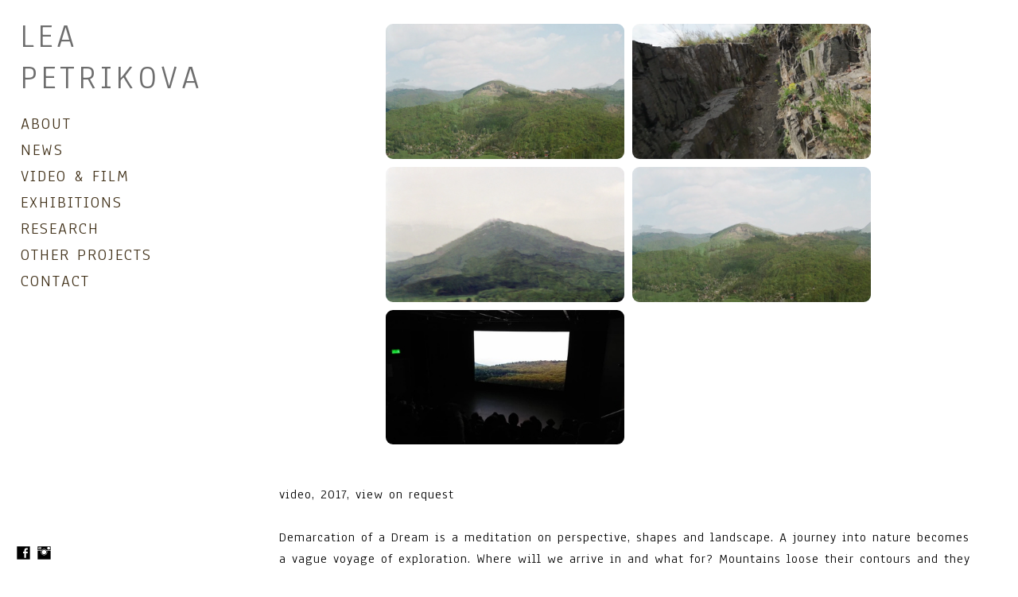

--- FILE ---
content_type: text/html; charset=UTF-8
request_url: https://www.leapetrikova.com/demarcationofadream
body_size: 8341
content:
<!doctype html>
<html lang="en" site-body ng-controller="baseController" prefix="og: http://ogp.me/ns#">
<head>
        <title>Demarcation of a Dream</title>
    <base href="/">
    <meta charset="UTF-8">
    <meta http-equiv="X-UA-Compatible" content="IE=edge,chrome=1">
    <meta name="viewport" content="width=device-width, initial-scale=1">

    <link rel="manifest" href="/manifest.webmanifest">

	
    <meta name="keywords" content="leapetrikova.com, Demarcation of a Dream, video, artist, visual, installation, screening, lea, petrikova, lea petrikova, lea petříková, petříková, lea petrikova, lea petrik, petrik">
    <meta name="generator" content="leapetrikova.com">
    <meta name="author" content="leapetrikova.com">

    <meta itemprop="name" content="Demarcation of a Dream">
    <meta itemprop="url" content="https://www.leapetrikova.com/demarcationofadream">

    <link rel="alternate" type="application/rss+xml" title="RSS Demarcation of a Dream" href="/extra/rss" />
    <!-- Open Graph data -->
    <meta property="og:title" name="title" content="Demarcation of a Dream">

	
    <meta property="og:site_name" content="Lea Petrikova Visual Artist">
    <meta property="og:url" content="https://www.leapetrikova.com/demarcationofadream">
    <meta property="og:type" content="website">

            <!--    This part will not change dynamically: except for Gallery image-->

    <meta property="og:image" content="https://dvqlxo2m2q99q.cloudfront.net/000_clients/416520/page/416520cMTFQZNb.png">
    <meta property="og:image:height" content="1088">
    <meta property="og:image:width" content="1920">

    
    <meta property="fb:app_id" content="291101395346738">

    <!-- Twitter Card data -->
    <meta name="twitter:url" content="https://www.leapetrikova.com/demarcationofadream">
    <meta name="twitter:title" content="Demarcation of a Dream">

	
	<meta name="twitter:site" content="Lea Petrikova Visual Artist">
    <meta name="twitter:creator" content="leapetrikova.com">

    <link rel="dns-prefetch" href="https://cdn.portfolioboxdns.com">

    	
	<link rel="icon" href="https://dvqlxo2m2q99q.cloudfront.net/000_clients/416520/file/32x32-416520zio214Y0.ico" type="image/x-icon" />
    <link rel="shortcut icon" href="https://dvqlxo2m2q99q.cloudfront.net/000_clients/416520/file/32x32-416520zio214Y0.jpg" type="image/jpeg" />
    <link rel="apple-touch-icon" sizes="57x57" href="https://dvqlxo2m2q99q.cloudfront.net/000_clients/416520/file/57x57-416520zio214Y0.jpg" type="image/jpeg" />
	<link rel="apple-touch-icon" sizes="114x114" href="https://dvqlxo2m2q99q.cloudfront.net/000_clients/416520/file/114x114-416520zio214Y0.jpg" type="image/jpeg" />
	<link rel="apple-touch-icon" sizes="72x72" href="https://dvqlxo2m2q99q.cloudfront.net/000_clients/416520/file/72x72-416520zio214Y0.jpg" type="image/jpeg" />
	<link rel="apple-touch-icon" sizes="144x144" href="https://dvqlxo2m2q99q.cloudfront.net/000_clients/416520/file/144x144-416520zio214Y0.jpg" type="image/jpeg" />
	<link rel="apple-touch-icon" sizes="60x60" href="https://dvqlxo2m2q99q.cloudfront.net/000_clients/416520/file/60x60-416520zio214Y0.jpg" type="image/jpeg" />
	<link rel="apple-touch-icon" sizes="120x120" href="https://dvqlxo2m2q99q.cloudfront.net/000_clients/416520/file/120x120-416520zio214Y0.jpg" type="image/jpeg" />
	<link rel="apple-touch-icon" sizes="76x76" href="https://dvqlxo2m2q99q.cloudfront.net/000_clients/416520/file/76x76-416520zio214Y0.jpg" type="image/jpeg" />
	<link rel="apple-touch-icon" sizes="152x152" href="https://dvqlxo2m2q99q.cloudfront.net/000_clients/416520/file/152x152-416520zio214Y0.jpg" type="image/jpeg" />
	<link rel="apple-touch-icon" sizes="196x196" href="https://dvqlxo2m2q99q.cloudfront.net/000_clients/416520/file/196x196-416520zio214Y0.jpg" type="image/jpeg" />
	<link rel="mask-icon" href="https://dvqlxo2m2q99q.cloudfront.net/000_clients/416520/file/16x16-416520zio214Y0.svg">
	<link rel="icon" href="https://dvqlxo2m2q99q.cloudfront.net/000_clients/416520/file/196x196-416520zio214Y0.jpg" type="image/jpeg" />
	<link rel="icon" href="https://dvqlxo2m2q99q.cloudfront.net/000_clients/416520/file/192x192-416520zio214Y0.jpg" type="image/jpeg" />
	<link rel="icon" href="https://dvqlxo2m2q99q.cloudfront.net/000_clients/416520/file/168x168-416520zio214Y0.jpg" type="image/jpeg" />
	<link rel="icon" href="https://dvqlxo2m2q99q.cloudfront.net/000_clients/416520/file/96x96-416520zio214Y0.jpg" type="image/jpeg" />
	<link rel="icon" href="https://dvqlxo2m2q99q.cloudfront.net/000_clients/416520/file/48x48-416520zio214Y0.jpg" type="image/jpeg" />
	<link rel="icon" href="https://dvqlxo2m2q99q.cloudfront.net/000_clients/416520/file/32x32-416520zio214Y0.jpg" type="image/jpeg" />
	<link rel="icon" href="https://dvqlxo2m2q99q.cloudfront.net/000_clients/416520/file/16x16-416520zio214Y0.jpg" type="image/jpeg" />
	<link rel="icon" href="https://dvqlxo2m2q99q.cloudfront.net/000_clients/416520/file/128x128-416520zio214Y0.jpg" type="image/jpeg" />
	<meta name="application-name" content="Lea Petrikova Visual Artist"/>
	<meta name="theme-color" content="#ffffff">
	<meta name="msapplication-config" content="browserconfig.xml" />

	<!-- sourcecss -->
<link rel="stylesheet" href="https://cdn.portfolioboxdns.com/pb3/application/_output/pb.out.front.ver.1764936980995.css" />
<!-- /sourcecss -->

    

</head>
<body id="pb3-body" pb-style="siteBody.getStyles()" style="visibility: hidden;" ng-cloak class="{{siteBody.getClasses()}}" data-rightclick="{{site.EnableRightClick}}" data-imgshadow="{{site.ThumbDecorationHasShadow}}" data-imgradius="{{site.ThumbDecorationBorderRadius}}"  data-imgborder="{{site.ThumbDecorationBorderWidth}}">

<img ng-if="site.LogoDoUseFile == 1" ng-src="{{site.LogoFilePath}}" alt="" style="display:none;">

<pb-scrol-to-top></pb-scrol-to-top>

<div class="containerNgView" ng-view autoscroll="true" page-font-helper></div>

<div class="base" ng-cloak>
    <div ng-if="base.popup.show" class="popup">
        <div class="bg" ng-click="base.popup.close()"></div>
        <div class="content basePopup">
            <div ng-include="base.popup.view"></div>
        </div>
    </div>
</div>

<logout-front></logout-front>

<script src="https://cdn.portfolioboxdns.com/pb3/application/_output/3rd.out.front.ver.js"></script>

<!-- sourcejs -->
<script src="https://cdn.portfolioboxdns.com/pb3/application/_output/pb.out.front.ver.1764936980995.js"></script>
<!-- /sourcejs -->

    <script>
        $(function(){
            $(document).on("contextmenu",function(e){
                return false;
            });
            $("body").on('mousedown',"img",function(){
                return false;
            });
            document.body.style.webkitTouchCallout='none';

	        $(document).on("dragstart", function() {
		        return false;
	        });
        });
    </script>
	<style>
		img {
			user-drag: none;
			user-select: none;
			-moz-user-select: none;
			-webkit-user-drag: none;
			-webkit-user-select: none;
			-ms-user-select: none;
		}
		[data-role="mobile-body"] .type-galleries main .gallery img{
			pointer-events: none;
		}
	</style>

<script>
    var isLoadedFromServer = true;
    var seeLiveMobApp = "";

    if(seeLiveMobApp == true || seeLiveMobApp == 1){
        if(pb.utils.isMobile() == true){
            pbAng.isMobileFront = seeLiveMobApp;
        }
    }
    var serverData = {
        siteJson : {"Guid":"15158h8LSIczi5cj","Id":416520,"Url":"leapetrikova.com","IsUnpublished":0,"SecondaryUrl":null,"AccountType":1,"LanguageId":0,"IsSiteLocked":0,"MetaValidationTag":null,"CustomCss":"","CustomHeaderBottom":null,"CustomBodyBottom":"","MobileLogoText":"Lea  Petrikova","MobileMenuBoxColor":"#f8f7f7","MobileLogoDoUseFile":0,"MobileLogoFileName":"","MobileLogoFileHeight":null,"MobileLogoFileWidth":null,"MobileLogoFileNameS3Id":null,"MobileLogoFilePath":null,"MobileLogoFontFamily":"'Habibi', serif","MobileLogoFontSize":"25px","MobileLogoFontVariant":"regular","MobileLogoFontColor":"#110e0e","MobileMenuFontFamily":"'Anaheim', sans-serif","MobileMenuFontSize":"14px","MobileMenuFontVariant":"regular","MobileMenuFontColor":"#42321a","MobileMenuIconColor":"#42321a","SiteTitle":"Lea Petrikova Visual Artist","SeoKeywords":"video, artist, visual, installation, screening, lea, petrikova, lea petrikova, lea pet\u0159\u00edkov\u00e1, pet\u0159\u00edkov\u00e1, lea petrikova, lea petrik, petrik","SeoDescription":"Lea Petrikova is a visual artist.","ShowSocialMediaLinks":1,"SocialButtonStyle":3,"SocialButtonColor":"#000000","SocialShowShareButtons":0,"SocialFacebookShareUrl":"https:\/\/www.leapetrikova.com\/","SocialFacebookUrl":"https:\/\/www.facebook.com\/lea.petrik.5","SocialTwitterUrl":null,"SocialFlickrUrl":null,"SocialLinkedInUrl":null,"SocialGooglePlusUrl":null,"SocialPinterestUrl":null,"SocialInstagramUrl":"https:\/\/www.instagram.com\/leapetrik\/","SocialBlogUrl":null,"SocialFollowButton":0,"SocialFacebookPicFileName":"416520sj5vaThZ.jpg","SocialHideLikeButton":1,"SocialFacebookPicFileNameS3Id":0,"SocialFacebookPicFilePath":"https:\/\/dvqlxo2m2q99q.cloudfront.net\/000_clients\/416520\/file\/416520sj5vaThZ.jpg","BgImagePosition":1,"BgUseImage":0,"BgColor":"#ffffff","BgFileName":null,"BgFileWidth":null,"BgFileHeight":null,"BgFileNameS3Id":null,"BgFilePath":null,"BgBoxColor":"#ffffff","LogoDoUseFile":0,"LogoText":"Lea  Petrikova","LogoFileName":"","LogoFileHeight":null,"LogoFileWidth":null,"LogoFileNameS3Id":null,"LogoFilePath":null,"LogoDisplayHeight":"10px","LogoFontFamily":"'Anaheim', sans-serif","LogoFontVariant":"regular","LogoFontSize":"43px","LogoFontColor":"#6e6e6e","LogoFontSpacing":"10px","LogoFontUpperCase":1,"ActiveMenuFontIsUnderline":0,"ActiveMenuFontIsItalic":0,"ActiveMenuFontIsBold":0,"ActiveMenuFontColor":"#12dfe6","HoverMenuFontIsUnderline":0,"HoverMenuFontIsItalic":0,"HoverMenuFontIsBold":0,"HoverMenuBackgroundColor":null,"ActiveMenuBackgroundColor":null,"MenuFontFamily":"'Anaheim', sans-serif","MenuFontVariant":"regular","MenuFontSize":"21px","MenuFontColor":"#42321a","MenuFontColorHover":"#000000","MenuBoxColor":"#f8f7f7","MenuBoxBorder":0,"MenuFontSpacing":"8px","MenuFontUpperCase":1,"H1FontFamily":"'Abel', sans-serif","H1FontVariant":"regular","H1FontColor":"#94fceb","H1FontSize":"23px","H1Spacing":"2px","H1UpperCase":1,"H2FontFamily":"'Abel', sans-serif","H2FontVariant":"regular","H2FontColor":"#000000","H2FontSize":"18px","H2Spacing":"1px","H2UpperCase":1,"H3FontFamily":"'Karla', sans-serif","H3FontVariant":"regular","H3FontColor":"#000000","H3FontSize":"17px","H3Spacing":"1px","H3UpperCase":0,"PFontFamily":"'Anaheim', sans-serif","PFontVariant":"regular","PFontColor":"#000000","PFontSize":"17px","PLineHeight":"27px","PLinkColor":"#0d827c","PLinkColorHover":"#474747","PSpacing":"4px","PUpperCase":0,"ListFontFamily":"'Karla', sans-serif","ListFontVariant":"regular","ListFontColor":"#000000","ListFontSize":"12px","ListSpacing":"2px","ListUpperCase":1,"ButtonColor":"#000000","ButtonHoverColor":"#555555","ButtonTextColor":"#ffffff","SiteWidth":2,"ImageQuality":null,"DznLayoutGuid":4,"DsnLayoutViewFile":"left01","DsnLayoutTitle":"left01","DsnLayoutType":"left","DsnMobileLayoutGuid":6,"DsnMobileLayoutViewFile":"mobilemenu06","DsnMobileLayoutTitle":"mobilemenu06","FaviconFileNameS3Id":0,"FaviconFileName":"144x144-416520zio214Y0.jpg","FaviconFilePath":"https:\/\/dvqlxo2m2q99q.cloudfront.net\/000_clients\/416520\/file\/144x144-416520zio214Y0.jpg","ThumbDecorationBorderRadius":"9px","ThumbDecorationBorderWidth":"0px","ThumbDecorationBorderColor":"#fff0f0","ThumbDecorationHasShadow":0,"MobileLogoDisplayHeight":"21px","IsFooterActive":0,"FooterContent":null,"MenuIsInfoBoxActive":1,"MenuInfoBoxText":"","MenuImageFileName":null,"MenuImageFileNameS3Id":null,"MenuImageFilePath":null,"FontCss":"<link id='sitefonts' href='https:\/\/fonts.googleapis.com\/css?subset=latin,latin-ext,greek,cyrillic&family=Abel:regular|Anaheim:regular|Habibi:regular|Karla:regular' rel='stylesheet' type='text\/css'>","ShopSettings":{"Guid":"416520xXCr4B3N","SiteId":416520,"ShopName":null,"Email":null,"ResponseSubject":null,"ResponseEmail":null,"ReceiptNote":null,"PaymentMethod":null,"InvoiceDueDays":30,"HasStripeUserData":null,"Address":null,"Zip":null,"City":null,"CountryCode":null,"OrgNr":null,"PayPalEmail":null,"Currency":null,"ShippingInfo":null,"ReturnPolicy":null,"TermsConditions":null,"ShippingRegions":[],"TaxRegions":[]},"UserTranslatedText":{"Message":"Message","YourName":"Your Name","EnterTheLetters":"Enter The Letters","Send":"Send","ThankYou":"Thank You","Refresh":"Refresh","Follow":"Follow","Comment":"Comment","Share":"Share","CommentOnPage":"Comment On Page","ShareTheSite":"Share The Site","ShareThePage":"Share The Page","AddToCart":"Add To Cart","ItemWasAddedToTheCart":"Item Was Added To The Cart","Item":"Item","YourCart":"Your Cart","YourInfo":"Your Info","Quantity":"Quantity","Product":"Product","ItemInCart":"Item In Cart","BillingAddress":"Billing Address","ShippingAddress":"Shipping Address","OrderSummary":"Order Summary","APrice":"A Price","Options":"Options","SelectYourCountry":"Select Your Country","Remove":"Remove","NetPrice":"Net Price","Vat":"Vat","ShippingCost":"Shipping Cost","TotalPrice":"Total Price","Name":"Name","Address":"Address","Zip":"Zip","City":"City","State":"State\/Province","Country":"Country","Email":"Email","Phone":"Phone","ShippingInfo":"Shipping Info","Checkout":"Checkout","Organization":"Organization","DescriptionOrder":"Description","InvoiceDate":"Invoice Date","ReceiptDate":"Receipt Date","AmountDue":"Amount Due","AmountPaid":"Amount Paid","Payment":"Payment","CardPayTitle":"Credit card information","PaypalPayTitle":"This shop uses paypal to process your payment","InvoicePayTitle":"This shop uses invoice to collect your payment","ProceedToPaypal":"Proceed to paypal to pay","ConfirmInvoice":"Confirm and receive invoice","ConfirmAndCheckout":"Confirm And Checkout","Back":"Back","Pay":"Pay","NameOnCard":"Name on card","ProceedToPay":"Proceed To Payment","SameAs":"Same As","ClickToPay":"Click To Pay","AnErrorHasOccurred":"An Error Has Occurred","PleaseContactUs":"Please Contact Us","Receipt":"Receipt","Print":"Print","Date":"Date","OrderNr":"Order Number","PayedWith":"Paid With","Seller":"Seller","HereIsYourReceipt":"Here Is Your Receipt","AcceptTheTerms":"Accept The Terms","Unsubscribe":"Unsubscribe","ViewThisOnline":"View This Online","Price":"Price","SubTotal":"Subtotal","Tax":"Tax","Prev":"Previous","Next":"Next","Tags":"Tags","SoldOut":"SOLD OUT","ThisPageIsLocked":"This page is locked","Invoice":"Invoice","BillTo":"Bill to:","Ref":"Reference no.","DueDate":"Due date","Notes":"Notes:","CookieMessage":"We are using cookies to give you the best experience on our site. By continuing to use this website you are agreeing to the use of cookies.","CompleteOrder":"Thank you for your order!","OrderCompleteMessage":"Please download your receipt.","DownloadReceipt":"Download Receipt","ReturnTo":"Return to site","ItemPurchasedFrom":"items was purchased from","Description":"Description","Educations":"Education","Experiences":"Experience","Awards":"Awards","Exhibitions":"Exhibitions","Skills":"Skills","Interests":"Interests","Languages":"Languages","Contacts":"Contacts","Present":"Present"},"GoogleAnalyticsSnippet":"","GoogleAnalyticsObjects":null,"EnableRightClick":null,"EnableCookie":0,"EnableRSS":0,"SiteBGThumb":null,"ClubType":null,"ClubMemberAtSiteId":null,"ProfileImageFileName":null,"ProfileImageS3Id":null,"CoverImageFileName":null,"CoverImageS3Id":null,"ProfileImageFilePath":null,"CoverImageFilePath":null,"StandardBgImage":null,"NrOfProLikes":1,"NrOfFreeLikes":0,"NrOfLikes":1,"ClientCountryCode":"CZ","HasRequestedSSLCert":3,"CertNextUpdateDate":1731223356,"IsFlickrWizardComplete":null,"FlickrNsId":null,"SignUpAccountType":null,"created_at":1433778011000},
        pageJson : {"Guid":"4165202IxrCkkP","PageTitle":"Demarcation of a Dream","Uri":"demarcationofadream","IsStartPage":0,"IsFavorite":0,"IsUnPublished":0,"IsPasswordProtected":0,"SeoDescription":"","BlockContent":"<div id=\"VERIFY_4165202IxrCkkP_HASH\" class=\"DO_NOT_REMOVE_OR_COPY_AND_KEEP_IT_TOP ng-scope\" style=\"display:none;width:0;height:0;position:fixed;top:-10px;z-index:-10\"><\/div>\n<div class=\"row ng-scope\" id=\"PMOGXGKHJ\">\n<div class=\"column\" id=\"AVWGSGGYI\">\n<div class=\"block\" id=\"HLDBFVRVW\">\n<div class=\"text\" contenteditable=\"false\" style=\"position: relative;\"><p>video, 2017, view on request<\/p>\n\n<p>Demarcation of a Dream is a meditation on perspective, shapes and landscape. A journey into nature becomes a vague voyage of exploration. Where will we arrive in and what for? Mountains loose their contours and they change by observing. We are pilgrims of void. In a landscape of understanding. Our concept of a sustainable world is a dream, a dream that is the only left to believe. Demarcation of&nbsp; Dream.<\/p>\n\n<p>Shot in the area of Northern Bohemia Demarcation of a Dream reflects the context of a stunning landscape damaged by man by coal mining and chemical industry. Although the land has suffered tremendously it still continues to make the viewer wonder, it stands calm and somehow detached and independent from any human follies. The video is an observation of its past and future at the same time as the landscape is forever changing on its own. By looking at it the viewer and the observed mutually transform. The work offers a personal statement on the ecological thematics of the region and suggest a intimate relation to the surrounding of man.&nbsp; &nbsp;<\/p>\n\n<p>Credits:<\/p>\n\n<p>Lea Petrikova .... Concept, Text, Direction, Photography<\/p>\n\n<p>Jan Rousek .... Cinematography, Post-production<\/p>\n\n<p>Kate\u0159ina C\u00edsa\u0159ov\u00e1 .... Voice<\/p>\n\n<p>&nbsp;<\/p>\n<\/div>\n<span class=\"movehandle\"><\/span><span class=\"confhandle\"><\/span>\n<\/div>\n<\/div>\n<\/div>\n\n","DescriptionPosition":2,"ListImageMargin":"10px","ListImageSize":3,"BgImage":null,"BgImageHeight":0,"BgImageWidth":0,"BgImagePosition":0,"BgImageS3LocationId":0,"PageBGThumb":null,"AddedToClubId":null,"DznTemplateGuid":7,"DsnTemplateType":"galleries","DsnTemplateSubGroup":"thumbs","DsnTemplatePartDirective":"part-gallery-thumb","DsnTemplateViewFile":"dynamicgrid","DsnTemplateProperties":[{"type":"main-text-prop","position":"contentPanel"},{"type":"main-text-position-prop","position":"displaySettings","settings":{"enablePreStyle":0}},{"type":"gallery-prop","position":"contentPanel"},{"type":"image-size-prop","position":"displaySettings"},{"type":"image-margin-prop","position":"displaySettings"},{"type":"show-list-text-prop","position":"displaySettings"}],"DsnTemplateHasPicview":1,"DsnTemplateIsCustom":null,"DsnTemplateCustomTitle":null,"DsnTemplateCustomHtml":"","DsnTemplateCustomCss":"","DsnTemplateCustomJs":"","DznPicviewGuid":10,"DsnPicviewSettings":{"ShowTextPosition":1,"ShowEffect":1,"ShowTiming":1,"ShowPauseTiming":1},"DsnPicviewViewFile":"lightbox","DsnPicViewIsLinkable":0,"Picview":{"Fx":"fade","Timing":10000,"PauseTiming":1,"TextPosition":0,"BgSize":null},"DoShowGalleryItemListText":1,"FirstGalleryItemGuid":"416520cMTFQZNb","GalleryItems":[{"Guid":"416520cMTFQZNb","SiteId":416520,"PageGuid":"4165202IxrCkkP","FileName":"416520cMTFQZNb.png","S3LocationId":0,"VideoThumbUrl":null,"VideoUrl":null,"VideoItemGuid":null,"Height":1088,"Width":1920,"Idx":0,"ListText":"","TextContent":""},{"Guid":"416520pp4ulKvg","SiteId":416520,"PageGuid":"4165202IxrCkkP","FileName":"416520pp4ulKvg.png","S3LocationId":0,"VideoThumbUrl":null,"VideoUrl":null,"VideoItemGuid":null,"Height":1088,"Width":1920,"Idx":1,"ListText":"","TextContent":""},{"Guid":"416520tTznaXTp","SiteId":416520,"PageGuid":"4165202IxrCkkP","FileName":"416520tTznaXTp.png","S3LocationId":0,"VideoThumbUrl":null,"VideoUrl":null,"VideoItemGuid":null,"Height":1088,"Width":1920,"Idx":2,"ListText":"","TextContent":""},{"Guid":"416520e6ZCqIFa","SiteId":416520,"PageGuid":"4165202IxrCkkP","FileName":"416520e6ZCqIFa.png","S3LocationId":0,"VideoThumbUrl":null,"VideoUrl":null,"VideoItemGuid":null,"Height":1088,"Width":1920,"Idx":3,"ListText":"","TextContent":""},{"Guid":"416520oG74UW7p","SiteId":416520,"PageGuid":"4165202IxrCkkP","FileName":"416520oG74UW7p.jpg","S3LocationId":0,"VideoThumbUrl":null,"VideoUrl":null,"VideoItemGuid":null,"Height":540,"Width":960,"Idx":4,"ListText":"","TextContent":""}],"Slideshow":{"Fx":null,"Timing":10000,"PauseTiming":0,"TextPosition":0,"BgSize":null},"AddedToExpo":0,"FontCss":"","CreatedAt":"2017-06-09 15:26:37"},
        menuJson : [{"Guid":"416520evfD0mQX","SiteId":416520,"PageGuid":"416520lHGjPUqp","Title":"About","Url":"\/cv","Target":"_self","ListOrder":0,"ParentGuid":null,"created_at":"2018-12-19 12:28:17","updated_at":"2018-12-19 12:28:17","Children":[]},{"Guid":"4165205V0Issdm","SiteId":416520,"PageGuid":"416520LXwpyCIe","Title":"News","Url":"\/news","Target":"_self","ListOrder":1,"ParentGuid":null,"created_at":"2015-08-12 09:52:18","updated_at":"2020-07-21 13:59:35","Children":[]},{"Guid":"416520idib5FOe","SiteId":416520,"PageGuid":"4165203VuaGlYb","Title":"Video & Film","Url":"\/videoworks","Target":"_self","ListOrder":2,"ParentGuid":null,"created_at":"2016-08-04 13:28:18","updated_at":"2025-04-24 12:22:16","Children":[]},{"Guid":"416520gGoYQK9v","SiteId":416520,"PageGuid":"416520xf2zDZXy","Title":"Exhibitions","Url":"\/exhibitions","Target":"_self","ListOrder":3,"ParentGuid":null,"created_at":"2016-08-04 13:27:48","updated_at":"2024-02-25 11:04:51","Children":[]},{"Guid":"416520GgEakaJk","SiteId":416520,"PageGuid":"416520glMmMI6h","Title":"Research","Url":"\/research","Target":"_self","ListOrder":4,"ParentGuid":null,"created_at":"2018-01-25 13:20:16","updated_at":"2025-04-24 12:13:09","Children":[]},{"Guid":"416520HEjSgQaL","SiteId":416520,"PageGuid":"416520XKiVyHpk","Title":"Other Projects","Url":"\/other","Target":"_self","ListOrder":5,"ParentGuid":null,"created_at":"2015-06-11 00:45:16","updated_at":"2025-04-24 12:13:09","Children":[]},{"Guid":"416520xMSjnOGY","SiteId":416520,"PageGuid":"416520ELmiBfJJ","Title":"Contact ","Url":"\/contact","Target":"_self","ListOrder":6,"ParentGuid":null,"created_at":"2015-07-04 12:16:33","updated_at":"2025-04-24 12:13:09","Children":[]}],
        timestamp: 1763846277,
        resourceVer: 379,
        frontDictionaryJson: {"common":{"text404":"The page you are looking for does not exist!","noStartPage":"You don't have a start page","noStartPageText1":"Use any page as your start page or create a new page.","noStartPageText2":"How do I use an an existing page as my start page?","noStartPageText3":"- Click on PAGES (In the admin panel to the right)","noStartPageText4":"- Click on the page you want to have as your start page.","noStartPageText5":"- Toggle the Start page switch.","noStartPage2":"This website doesn't have any start page","loginAt":"Login at","toManage":"to manage the website.","toAddContent":"to add content.","noContent1":"Create your first page","noContent11":"Create your first page","noContent111":"Click on New Page","noContent2":"Click on <span>new page<\/span> to add your content to galleries, blogs, e-commerce and much more","noContent":"This website doesn't have any content","onlinePortfolioWebsite":"Online portfolio website","addToCartMessage":"The item has been added to your cart","iaccepthe":"I accept the","termsandconditions":"terms & conditions","andthe":"and the","returnpolicy":"return policy","admin":"Admin","back":"Back","edit":"Edit","appreciate":"Appreciate","portfolioboxLikes":"Portfoliobox Likes","like":"Like","youCanOnlyLikeOnce":"You can only like once","search":"Search","blog":"Blog","allow":"Allow","allowNecessary":"Allow Necessary","leaveWebsite":"Leave Website"},"monthName":{"january":"January","february":"February","march":"March","april":"April","may":"May","june":"June","july":"July","august":"August","september":"September","october":"October","november":"November","december":"December"}}    };

    var allowinfscroll = "false";
    allowinfscroll = (allowinfscroll == undefined) ? true : (allowinfscroll == 'true') ? true : false;

    var isAdmin = false;
    var addScroll = false;
    var expTimer = false;

    $('body').css({
        visibility: 'visible'
    });

    pb.initializer.start(serverData,isAdmin,function(){
        pbAng.App.start();
    });

    //add for custom JS
    var tempObj = {};
</script>

<script>
    window.pb_analytic = {
        ver: 3,
        s_id: (pb && pb.data && pb.data.site) ? pb.data.site.Id : 0,
        h_s_id: "d9afc855bdee3cc16a5014ceccfa80e9",
    }
</script>
<script defer src="https://cdn.portfolioboxdns.com/0000_static/app/analytics.min.js"></script>


<!--<script type="text/javascript" src="https://maps.google.com/maps/api/js?sensor=true"></script>-->


                    <script type="application/ld+json">
                    {
                        "@context": "https://schema.org/",
                        "@type": "WebSite",
                        "url": "https://www.leapetrikova.com/demarcationofadream",
                        "name": "Lea Petrikova Visual Artist",
                        "author": {
                            "@type": "Person",
                            "name": "Lea Petrikova"
                        },
                        "description": "Lea Petrikova is a visual artist.",
                        "publisher": "Lea Petrikova Visual Artist"
                    }
                    </script>
                
                        <script type="application/ld+json">
                        {
                            "@context": "https://schema.org/",
                            "@type": "CreativeWork",
                            "url": "https://www.leapetrikova.com/demarcationofadream",
                        "image":[
                                {
                                    "@type": "ImageObject",
                                    "image": "https://dvqlxo2m2q99q.cloudfront.net/000_clients/416520/page/416520cMTFQZNb.png",
                                    "contentUrl": "https://dvqlxo2m2q99q.cloudfront.net/000_clients/416520/page/416520cMTFQZNb.png",
                                    "description": "No Description",
                                    "name": "Demarcation of a Dream",
                                    "height": "1088",
                                    "width": "1920"
                                }
                                ,
                                {
                                    "@type": "ImageObject",
                                    "image": "https://dvqlxo2m2q99q.cloudfront.net/000_clients/416520/page/416520pp4ulKvg.png",
                                    "contentUrl": "https://dvqlxo2m2q99q.cloudfront.net/000_clients/416520/page/416520pp4ulKvg.png",
                                    "description": "No Description",
                                    "name": "Demarcation of a Dream",
                                    "height": "1088",
                                    "width": "1920"
                                }
                                ,
                                {
                                    "@type": "ImageObject",
                                    "image": "https://dvqlxo2m2q99q.cloudfront.net/000_clients/416520/page/416520tTznaXTp.png",
                                    "contentUrl": "https://dvqlxo2m2q99q.cloudfront.net/000_clients/416520/page/416520tTznaXTp.png",
                                    "description": "No Description",
                                    "name": "Demarcation of a Dream",
                                    "height": "1088",
                                    "width": "1920"
                                }
                                ,
                                {
                                    "@type": "ImageObject",
                                    "image": "https://dvqlxo2m2q99q.cloudfront.net/000_clients/416520/page/416520e6ZCqIFa.png",
                                    "contentUrl": "https://dvqlxo2m2q99q.cloudfront.net/000_clients/416520/page/416520e6ZCqIFa.png",
                                    "description": "No Description",
                                    "name": "Demarcation of a Dream",
                                    "height": "1088",
                                    "width": "1920"
                                }
                                ,
                                {
                                    "@type": "ImageObject",
                                    "image": "https://dvqlxo2m2q99q.cloudfront.net/000_clients/416520/page/416520oG74UW7p.jpg",
                                    "contentUrl": "https://dvqlxo2m2q99q.cloudfront.net/000_clients/416520/page/416520oG74UW7p.jpg",
                                    "description": "No Description",
                                    "name": "Demarcation of a Dream",
                                    "height": "540",
                                    "width": "960"
                                }
                                ]
                    }
                    </script>
                    
<script src="https://www.google.com/recaptcha/api.js?render=explicit" defer></script>

</body>
<return-to-mobile-app></return-to-mobile-app>
<public-cookie></public-cookie>
</html>